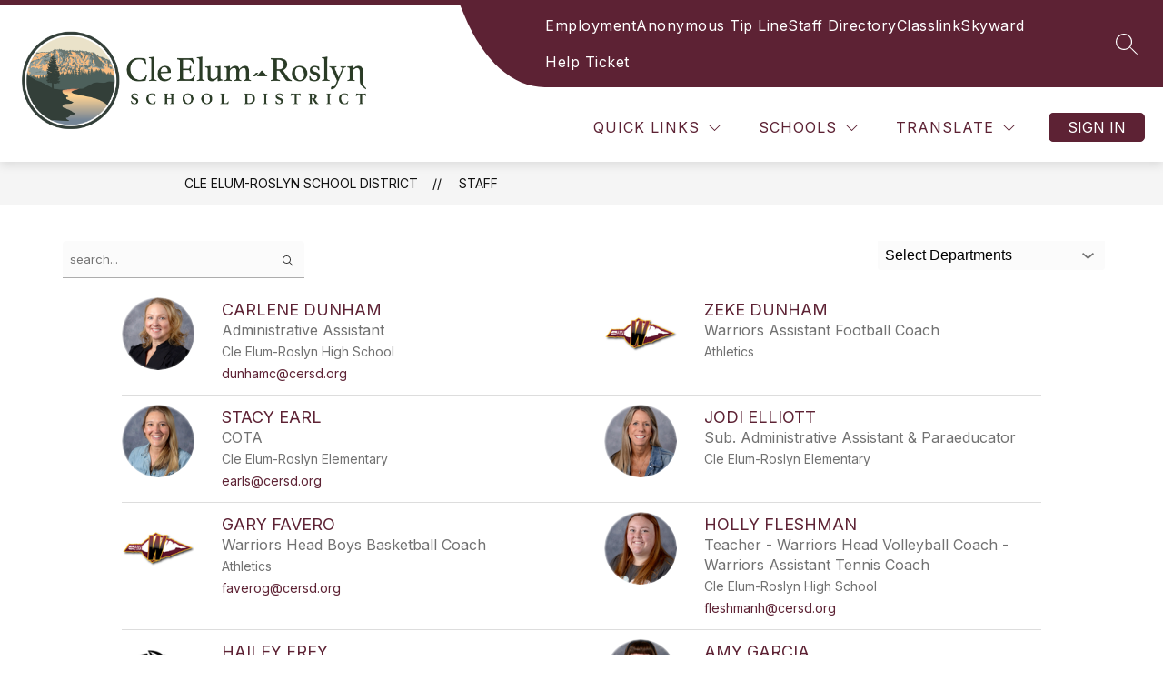

--- FILE ---
content_type: text/javascript
request_url: https://cmsv2-static-cdn-prod.apptegy.net/static_js/e23bc0153031d3b2a87e16abd2c4f37973a6e0af/_nuxt/plmvf6UV.js
body_size: 797
content:
import{_ as n,e as l,d as a,H as d,g as s,t as i}from"./DhsWKdIu.js";const c={name:"ModalCloseIcon",props:{fill:{type:String,default:"#a4a4a4"}}},r={class:"modal__close","data-testid":"forms-modal-close"},m=["fill"],p={id:"close"};function _(e,o,t,f,C,g){return a(),l("span",r,[(a(),l("svg",{xmlns:"http://www.w3.org/2000/svg",width:"24",height:"24",viewBox:"0 0 16 16",class:d(["modal-close-icon"]),fill:t.fill,role:"img","aria-labelledby":"close"},[s("title",p,i(e.$t("forms.modal.closeModal")),1),o[0]||(o[0]=s("path",{class:"modal-close-icon__path",d:"M4.1 4.1C4.3 4 4.7 4 4.9 4.1L11.9 11.1C12 11.3 12 11.7 11.9 11.9 11.7 12 11.3 12 11.1 11.9L4.1 4.9C4 4.7 4 4.3 4.1 4.1Z"},null,-1)),o[1]||(o[1]=s("path",{class:"modal-close-icon__path",d:"M11.9 4.1C12 4.3 12 4.7 11.9 4.9L4.9 11.9C4.7 12 4.3 12 4.1 11.9 4 11.7 4 11.3 4.1 11.1L11.1 4.1C11.3 4 11.7 4 11.9 4.1Z"},null,-1))],8,m))])}const u=n(c,[["render",_]]);export{u as default};
//# sourceMappingURL=plmvf6UV.js.map


--- FILE ---
content_type: text/javascript
request_url: https://cmsv2-static-cdn-prod.apptegy.net/static_js/e23bc0153031d3b2a87e16abd2c4f37973a6e0af/_nuxt/Cn0BmDm0.js
body_size: 735
content:
import n from"./D024c1uR.js";import m from"./8lHazP5b.js";import{_ as c,e as t,d as r,g as a,h as u,j as _,t as d,b as p,a7 as f,F as h,r as g}from"./DhsWKdIu.js";const y={name:"FormGroup",components:{TextInput:n,TextArea:m},props:{type:{type:String,default:"TextInput"},id:{type:String,required:!0},label:{type:String,default:"Default Label"},modelValue:{type:[String,Object]},placeholder:{type:String},errors:{type:Object,default:null},autocomplete:{type:String,default:""}},computed:{errorMessages(){return{required:this.$t("pages.shared.fieldRequiredError"),email:this.$t("pages.shared.emailInvalidError")}},hasErrors(){return!!this.errors}}},b={class:"form-group"},v={class:"form-group__helpers"},k=["for"],E={class:"sr-only"},S={class:"form-group__feedback-wrapper"},V={class:"form-group__element"},q=["id"];function x(i,o,e,j,B,s){return r(),t("div",b,[a("div",v,[e.label?(r(),t("label",{key:0,for:e.id,class:"form-group__label"},[_(d(e.label)+" ",1),o[1]||(o[1]=a("span",{class:"form-group__required","aria-hidden":"true"},"*",-1)),a("span",E,d(i.$t("forms.required")),1)],8,k)):u("",!0)]),a("div",S,[a("div",V,[(r(),p(f(e.type),{id:e.id,"model-value":e.modelValue,"has-errors":s.hasErrors,placeholder:e.placeholder,"aria-describedby":s.hasErrors?`${e.id}-errors`:null,autocomplete:e.autocomplete,"onUpdate:modelValue":o[0]||(o[0]=l=>i.$emit("update:modelValue",l))},null,8,["id","model-value","has-errors","placeholder","aria-describedby","autocomplete"]))]),s.hasErrors?(r(),t("div",{key:0,id:`${e.id}-errors`,class:"form-group__error-message"},[(r(!0),t(h,null,g(Object.keys(e.errors),l=>(r(),t("p",{key:l},d(s.errorMessages[l]),1))),128))],8,q)):u("",!0)])])}const D=c(y,[["render",x],["__scopeId","data-v-0967691e"]]);export{D as default};
//# sourceMappingURL=Cn0BmDm0.js.map
